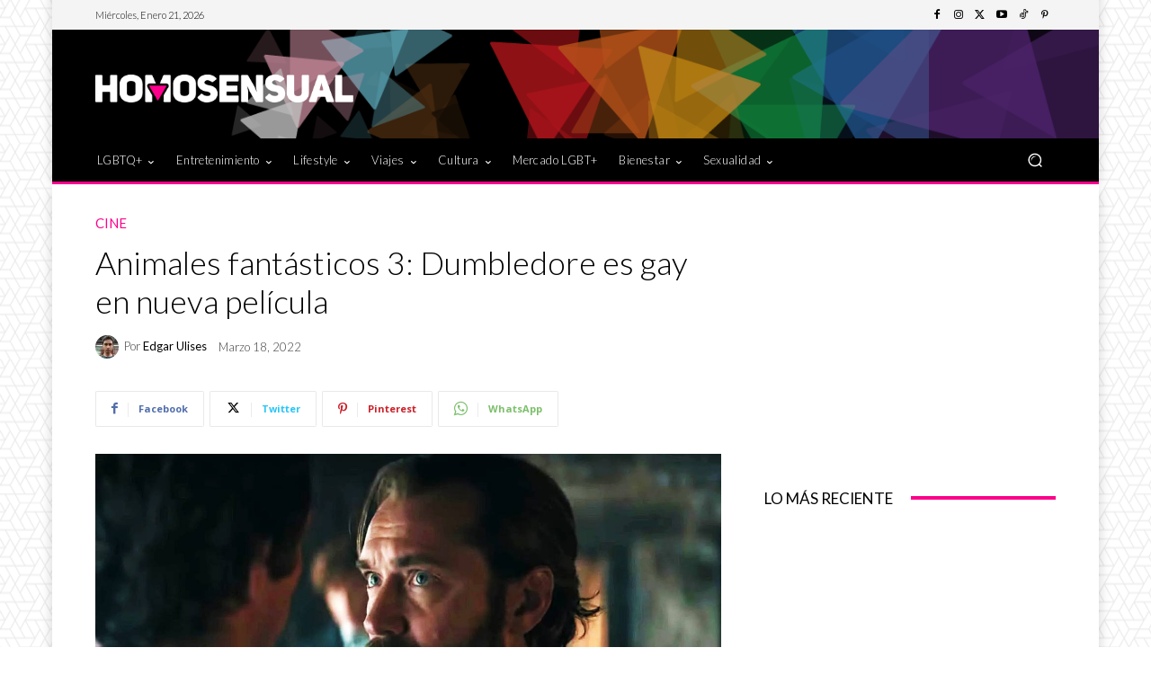

--- FILE ---
content_type: text/html; charset=utf-8
request_url: https://www.google.com/recaptcha/api2/aframe
body_size: 269
content:
<!DOCTYPE HTML><html><head><meta http-equiv="content-type" content="text/html; charset=UTF-8"></head><body><script nonce="E7B_zL-5eOUH0hRPjQyDfQ">/** Anti-fraud and anti-abuse applications only. See google.com/recaptcha */ try{var clients={'sodar':'https://pagead2.googlesyndication.com/pagead/sodar?'};window.addEventListener("message",function(a){try{if(a.source===window.parent){var b=JSON.parse(a.data);var c=clients[b['id']];if(c){var d=document.createElement('img');d.src=c+b['params']+'&rc='+(localStorage.getItem("rc::a")?sessionStorage.getItem("rc::b"):"");window.document.body.appendChild(d);sessionStorage.setItem("rc::e",parseInt(sessionStorage.getItem("rc::e")||0)+1);localStorage.setItem("rc::h",'1769001868213');}}}catch(b){}});window.parent.postMessage("_grecaptcha_ready", "*");}catch(b){}</script></body></html>

--- FILE ---
content_type: application/javascript; charset=utf-8
request_url: https://fundingchoicesmessages.google.com/f/AGSKWxWJKWgm-2vnc7s9HTO2jCVIKz6G_eyAghzVhdLEXHyVlEM4kqFREIHolzsgHBSFB6kk0bo1R_OJ0wGsJ8vEkX3iWRqqjFGe-HYxBEUfHkQ6vf4rvxKGNcAMXdA6R95AkBRWkJKyr54G6AFqtqBKSO995K-jHAV08q1PNvjZMXr5Qrw12gT1KGdPGmlQ/_-ad-plugin-?ad_width=/corner-ad./adframe728b2./googad300by600.
body_size: -1291
content:
window['ae21d729-3001-4b3d-9660-322dd90c4f5c'] = true;